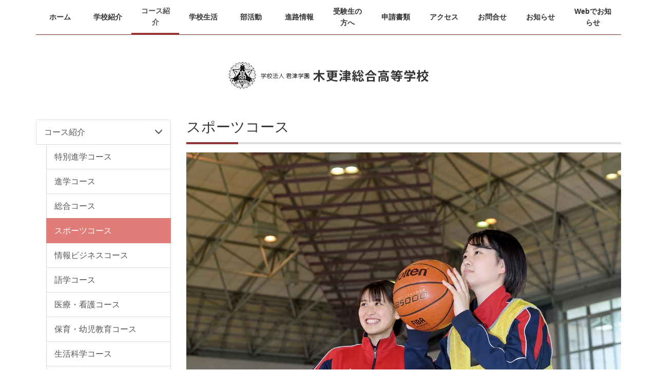

--- FILE ---
content_type: text/html; charset=UTF-8
request_url: https://www.kimigaku.ed.jp/course/sports_c
body_size: 9533
content:
<!DOCTYPE html>
<html lang="ja" ng-app="NetCommonsApp">
	<head>
<!-- Global site tag (gtag.js) - Google Analytics -->
<script async src="https://www.googletagmanager.com/gtag/js?id=UA-137231775-1"></script>
<script>
  window.dataLayer = window.dataLayer || [];
  function gtag(){dataLayer.push(arguments);}
  gtag('js', new Date());

  gtag('config', 'UA-137231775-1');
</script>
		<meta charset="utf-8">
		<meta http-equiv="X-UA-Compatible" content="IE=edge">
		<meta name="viewport" content="width=device-width, initial-scale=1">

		<title>スポーツコース - 木更津総合高等学校</title>

		<link href="/nc_favicon.ico?1553757766" type="image/x-icon" rel="icon"/><link href="/nc_favicon.ico?1553757766" type="image/x-icon" rel="shortcut icon"/><meta name="description" content="CMS,Netcommons,NetCommons3,CakePHP"/><meta name="keywords" content="CMS,Netcommons,NetCommons3,CakePHP"/><meta name="robots" content="index,follow"/><meta name="copyright" content="Copyright © 2016"/><meta name="author" content="NetCommons"/>
	<link rel="stylesheet" type="text/css" href="/components/bootstrap/dist/css/bootstrap.min.css?1553757764"/>
	<link rel="stylesheet" type="text/css" href="/components/eonasdan-bootstrap-datetimepicker/build/css/bootstrap-datetimepicker.min.css?1608211521"/>
	<link rel="stylesheet" type="text/css" href="/css/net_commons/style.css?1644579085"/>
<link rel="stylesheet" type="text/css" href="/css/pages/style.css?1644579592"/><link rel="stylesheet" type="text/css" href="/css/boxes/style.css?1644570936"/><link rel="stylesheet" type="text/css" href="/css/workflow/style.css?1644589015"/><link rel="stylesheet" type="text/css" href="/css/menus/style.css?1644577414"/><link rel="stylesheet" type="text/css" href="/css/topics/style.css?1644587198"/><link rel="stylesheet" type="text/css" href="/css/frames/style.css?1644575134"/><link rel="stylesheet" type="text/css" href="/css/users/style.css?1644588232"/><link rel="stylesheet" type="text/css" href="/css/user_attributes/style.css?1644587451"/><link rel="stylesheet" type="text/css" href="/css/wysiwyg/style.css?1644589270"/>
	<link rel="stylesheet" type="text/css" href="/css/bootstrap.min.css?1553757764"/>
	<link rel="stylesheet" type="text/css" href="/theme/kisaratsu/css/style.css?1674189415"/>

	<script type="text/javascript" src="/components/jquery/dist/jquery.min.js?1614705114"></script>
	<script type="text/javascript" src="/components/bootstrap/dist/js/bootstrap.min.js?1553757764"></script>
	<script type="text/javascript" src="/components/angular/angular.min.js?1649369438"></script>
	<script type="text/javascript" src="/components/angular-animate/angular-animate.js?1649369438"></script>
	<script type="text/javascript" src="/components/angular-bootstrap/ui-bootstrap-tpls.min.js?1553757764"></script>
	<script type="text/javascript" src="/js/net_commons/base.js?1644579085"></script>

<script>
NetCommonsApp.constant('NC3_URL', '');
NetCommonsApp.constant('LOGIN_USER', {"id":null});
NetCommonsApp.constant('TITLE_ICON_URL', '');
</script>


<script type="text/javascript" src="/js/boxes/boxes.js?1644570936"></script><script type="text/javascript" src="/js/menus/menus.js?1644577414"></script><script type="text/javascript" src="/js/topics/topics.js?1644587198"></script><script type="text/javascript" src="/js/net_commons/title_icon_picker.js?1644579085"></script><script type="text/javascript" src="/theme/kisaratsu/js/customize.js?1657202143"></script><script type="text/javascript" src="/js/users/users.js?1644588232"></script><script type="text/x-mathjax-config">
//<![CDATA[
MathJax.Hub.Config({
	skipStartupTypeset: true,
	tex2jax: {
		inlineMath: [['$$','$$'], ['\\\\(','\\\\)']],
		displayMath: [['\\\\[','\\\\]']]
	},
	asciimath2jax: {
		delimiters: [['$$','$$']]
	}
});

//]]>
</script><script type="text/javascript" src="/components/MathJax/MathJax.js?config=TeX-MML-AM_CHTML"></script><script type="text/javascript">
//<![CDATA[
$(document).ready(function(){
	MathJax.Hub.Queue(['Typeset', MathJax.Hub, 'nc-container']);
});

//]]>
</script>				<script>
				$(document).on('mousedown', 'img', function (e) { e.preventDefault(); });
				$(document).on('contextmenu', 'img', function () { return false; });
		</script>
	</head>

	<body class=" body-nologgedin" ng-controller="NetCommons.base">
		
		

<header id="nc-system-header" class="nc-system-header-nologgedin">
	<nav class="navbar navbar-inverse navbar-fixed-top" role="navigation">
		<div class="container clearfix text-nowrap">
			<div class="navbar-header">
				<button type="button" class="navbar-toggle" data-toggle="collapse" data-target="#nc-system-header-navbar">
					<span class="sr-only">Toggle navigation</span>
					<span class="icon-bar"></span>
					<span class="icon-bar"></span>
					<span class="icon-bar"></span>
				</button>

				
				<a href="/" class="navbar-brand">木更津総合高等学校</a>			</div>
			<div id="nc-system-header-navbar" class="navbar-collapse collapse">
				<ul class="nav navbar-nav navbar-right">
					
					
					
					
					
																	<li>
							<a href="/auth/login">ログイン</a>						</li>
					
				</ul>
			</div>
		</div>
	</nav>
</header>


<div id="loading" class="nc-loading" ng-show="sending" ng-cloak>
	<img src="/img/net_commons/loading.svg?1644579085" alt=""/></div>

		<main id="nc-container" class="container" ng-init="hashChange()">
			
<header id="container-header">
	
<div class="boxes-1">
	<div id="box-17">
<section class="frame panel-none nc-content-list plugin-menus">
	
	<div class="panel-body block">
		<nav ng-controller="MenusController">
<nav class="menu-header navbar-default">
	<div class="clearfix">
		<button type="button" class="btn btn-default visible-xs-block pull-right navbar-toggle"
				data-toggle="collapse" data-target="#menus-510" aria-expanded="false">
			<span class="icon-bar"></span>
			<span class="icon-bar"></span>
			<span class="icon-bar"></span>
		</button>
	</div>

	<div id="menus-510" class="collapse navbar-collapse">
		<div class="hidden-xs">
			<ul class="list-group nav nav-tabs nav-justified menu-header-tabs" role="tablist">
				<li ng-click="linkClick('MenuFramesPageHeader5104')"><a href="/" id="MenuFramesPageHeader5104" title="ホーム" class="clearfix"><span>ホーム</span></a></li><li role="presentation" class="dropdown"><a href="javascript:void(0)" id="MenuFramesPageHeader5107" title="学校紹介" class="clearfix dropdown-toggle" data-toggle="dropdown" href="" role="button" aria-haspopup="true" aria-expanded="false"><span>学校紹介</span> <span class="caret"></span></a><ul class="dropdown-menu"><li class="dropdown-header"><a href="#" id="MenuFramesPageHeader5107" title="学校紹介" class="clearfix dropdown-toggle" href="" role="button" aria-haspopup="true" aria-expanded="false">学校紹介</a></li><li role="separator" class="divider"></li></li><li><a href="/intro/compliment" id="MenuFramesPageHeader51013" class="clearfix menu-tree-0"><span class="pull-left">学校長挨拶・教育方針</span><span class="pull-right"></span></a></li><li><a href="/intro/character" id="MenuFramesPageHeader51014" class="clearfix menu-tree-0"><span class="pull-left">学校の特色</span><span class="pull-right"><span class="glyphicon glyphicon-menu-right"> </span> </span></a></li><li><a href="/intro/institution" id="MenuFramesPageHeader51016" class="clearfix menu-tree-0"><span class="pull-left">施設案内</span><span class="pull-right"><span class="glyphicon glyphicon-menu-right"> </span> </span></a></li><li><a href="/intro/hyoka" id="MenuFramesPageHeader51017" class="clearfix menu-tree-0"><span class="pull-left">学校評価</span><span class="pull-right"></span></a></li></ul></li><li role="presentation" class="dropdown active"><a href="javascript:void(0)" id="MenuFramesPageHeader510196" title="コース紹介" class="clearfix dropdown-toggle" data-toggle="dropdown" href="" role="button" aria-haspopup="true" aria-expanded="false"><span>コース紹介</span> <span class="caret"></span></a><ul class="dropdown-menu"><li class="dropdown-header"><a href="/course" id="MenuFramesPageHeader510196" title="コース紹介" class="clearfix dropdown-toggle" href="" role="button" aria-haspopup="true" aria-expanded="false">コース紹介</a></li><li role="separator" class="divider"></li></li><li><a href="/course/special_c" id="MenuFramesPageHeader510197" class="clearfix menu-tree-1"><span class="pull-left">特別進学コース</span><span class="pull-right"></span></a></li><li><a href="/course/semi_advancement_c" id="MenuFramesPageHeader510225" class="clearfix menu-tree-1"><span class="pull-left">進学コース</span><span class="pull-right"></span></a></li><li><a href="/course/synthesis_c" id="MenuFramesPageHeader510198" class="clearfix menu-tree-1"><span class="pull-left">総合コース</span><span class="pull-right"></span></a></li><li class="active"><a href="/course/sports_c" id="MenuFramesPageHeader510199" class="clearfix menu-tree-1"><span class="pull-left">スポーツコース</span><span class="pull-right"></span></a></li><li><a href="/course/business_c" id="MenuFramesPageHeader510200" class="clearfix menu-tree-1"><span class="pull-left">情報ビジネスコース</span><span class="pull-right"></span></a></li><li><a href="/course/language_c" id="MenuFramesPageHeader510201" class="clearfix menu-tree-1"><span class="pull-left">語学コース</span><span class="pull-right"></span></a></li><li><a href="/course/welfare_c" id="MenuFramesPageHeader510202" class="clearfix menu-tree-1"><span class="pull-left">医療・看護コース</span><span class="pull-right"></span></a></li><li><a href="/course/nurse_c" id="MenuFramesPageHeader510203" class="clearfix menu-tree-1"><span class="pull-left">保育・幼児教育コース</span><span class="pull-right"></span></a></li><li><a href="/course/life_c" id="MenuFramesPageHeader510204" class="clearfix menu-tree-1"><span class="pull-left">生活科学コース</span><span class="pull-right"></span></a></li><li><a href="/course/art_c" id="MenuFramesPageHeader510226" class="clearfix menu-tree-1"><span class="pull-left">美術コース</span><span class="pull-right"><span class="glyphicon glyphicon-menu-right"> </span> </span></a></li></ul></li><li role="presentation" class="dropdown"><a href="javascript:void(0)" id="MenuFramesPageHeader510209" title="学校生活" class="clearfix dropdown-toggle" data-toggle="dropdown" href="" role="button" aria-haspopup="true" aria-expanded="false"><span>学校生活</span> <span class="caret"></span></a><ul class="dropdown-menu"><li class="dropdown-header"><a href="#" id="MenuFramesPageHeader510209" title="学校生活" class="clearfix dropdown-toggle" href="" role="button" aria-haspopup="true" aria-expanded="false">学校生活</a></li><li role="separator" class="divider"></li></li><li><a href="/sl/costume" id="MenuFramesPageHeader510210" class="clearfix menu-tree-1"><span class="pull-left">制服</span><span class="pull-right"></span></a></li><li><a href="/sl/event" id="MenuFramesPageHeader510211" class="clearfix menu-tree-1"><span class="pull-left">年間行事予定</span><span class="pull-right"></span></a></li><li><a href="/sl/student_council" id="MenuFramesPageHeader510212" class="clearfix menu-tree-1"><span class="pull-left">生徒会</span><span class="pull-right"></span></a></li></ul></li><li role="presentation" class="dropdown"><a href="/sl/athletic" id="MenuFramesPageHeader51020" title="部活動" class="clearfix dropdown-toggle"><span>部活動</span> <span class="caret"></span></a></li><li role="presentation" class="dropdown"><a href="javascript:void(0)" id="MenuFramesPageHeader510213" title="進路情報" class="clearfix dropdown-toggle" data-toggle="dropdown" href="" role="button" aria-haspopup="true" aria-expanded="false"><span>進路情報</span> <span class="caret"></span></a><ul class="dropdown-menu"><li class="dropdown-header"><a href="#" id="MenuFramesPageHeader510213" title="進路情報" class="clearfix dropdown-toggle" href="" role="button" aria-haspopup="true" aria-expanded="false">進路情報</a></li><li role="separator" class="divider"></li></li><li><a href="/guide/guide_policy" id="MenuFramesPageHeader510214" class="clearfix menu-tree-1"><span class="pull-left">進路指導の流れ</span><span class="pull-right"></span></a></li><li><a href="/guide/education" id="MenuFramesPageHeader510215" class="clearfix menu-tree-1"><span class="pull-left">進学指導</span><span class="pull-right"></span></a></li><li><a href="/guide/inauguration" id="MenuFramesPageHeader510216" class="clearfix menu-tree-1"><span class="pull-left">就職指導</span><span class="pull-right"></span></a></li></ul></li><li role="presentation" class="dropdown"><a href="javascript:void(0)" id="MenuFramesPageHeader51010" title="受験生の方へ" class="clearfix dropdown-toggle" data-toggle="dropdown" href="" role="button" aria-haspopup="true" aria-expanded="false"><span>受験生の方へ</span> <span class="caret"></span></a><ul class="dropdown-menu"><li class="dropdown-header"><a href="#" id="MenuFramesPageHeader51010" title="受験生の方へ" class="clearfix dropdown-toggle" href="" role="button" aria-haspopup="true" aria-expanded="false">受験生の方へ</a></li><li role="separator" class="divider"></li></li><li><a href="/exam/page_20211006015251" id="MenuFramesPageHeader510239" class="clearfix menu-tree-0"><span class="pull-left">2026年度前期選抜試験　《出願から入学金納入までの流れ》</span><span class="pull-right"></span></a></li><li><a href="/exam/page_20211006055254" id="MenuFramesPageHeader510243" class="clearfix menu-tree-0"><span class="pull-left">入試関連のお知らせ</span><span class="pull-right"></span></a></li><li><a href="/exam/page_20201130043959" id="MenuFramesPageHeader510223" class="clearfix menu-tree-0"><span class="pull-left">入学手続期間・費用について</span><span class="pull-right"></span></a></li><li><a href="/exam/page_20201022012731" id="MenuFramesPageHeader510221" class="clearfix menu-tree-0"><span class="pull-left">Web出願について</span><span class="pull-right"></span></a></li><li><a href="/exam/page_20211006024528" id="MenuFramesPageHeader510241" class="clearfix menu-tree-0"><span class="pull-left">合格発表について</span><span class="pull-right"></span></a></li><li><a href="/exam/page_20240605022858" id="MenuFramesPageHeader510253" class="clearfix menu-tree-0"><span class="pull-left">出身中学校専用サイト</span><span class="pull-right"></span></a></li><li><a href="/exam/page_20210723044641" id="MenuFramesPageHeader510229" class="clearfix menu-tree-0"><span class="pull-left">入学試験要項</span><span class="pull-right"></span></a></li><li><a href="/exam/page_20240610021512" id="MenuFramesPageHeader510254" class="clearfix menu-tree-0"><span class="pull-left">中学生対象行事(体験入学等)出席による入学試験時の優遇</span><span class="pull-right"></span></a></li><li><a href="/exam/page_20230620061154" id="MenuFramesPageHeader510251" class="clearfix menu-tree-0"><span class="pull-left">美術コース　事前作品提出の流れ</span><span class="pull-right"></span></a></li><li><a href="/exam/page_20221027045055" id="MenuFramesPageHeader510246" class="clearfix menu-tree-0"><span class="pull-left">推薦書（PDF / WORD)</span><span class="pull-right"></span></a></li><li><a href="/exam/page_20200114073247" id="MenuFramesPageHeader510194" class="clearfix menu-tree-0"><span class="pull-left">出願状況</span><span class="pull-right"></span></a></li><li><a href="/exam/exam/explanation" id="MenuFramesPageHeader510255" class="clearfix menu-tree-0"><span class="pull-left">体験入学・保護者対象説明会（８月）</span><span class="pull-right"></span></a></li><li><a href="/exam/page_20190904055258" id="MenuFramesPageHeader510190" class="clearfix menu-tree-0"><span class="pull-left">オープンキャンパス（９月）</span><span class="pull-right"></span></a></li><li><a href="/exam/page_20200907050725" id="MenuFramesPageHeader510220" class="clearfix menu-tree-0"><span class="pull-left">土曜見学会（10月～12月）</span><span class="pull-right"></span></a></li></ul></li><li ng-click="linkClick('MenuFramesPageHeader51011')"><a href="/syorui" id="MenuFramesPageHeader51011" title="申請書類" class="clearfix"><span>申請書類</span></a></li><li role="presentation" class="dropdown"><a href="/access" id="MenuFramesPageHeader51012" title="アクセス" class="clearfix dropdown-toggle"><span>アクセス</span> <span class="caret"></span></a></li><li ng-click="linkClick('MenuFramesPageHeader51027')"><a href="/contact" id="MenuFramesPageHeader51027" title="お問合せ" class="clearfix"><span>お問合せ</span></a></li><li role="presentation" class="dropdown"><a href="/info" id="MenuFramesPageHeader51081" title="お知らせ" class="clearfix dropdown-toggle"><span>お知らせ</span> <span class="caret"></span></a></li><li ng-click="linkClick('MenuFramesPageHeader51084')"><a href="/wdsd" id="MenuFramesPageHeader51084" title="Webでお知らせ" class="clearfix"><span>Webでお知らせ</span></a></li>			</ul>
		</div>

		<div class="visible-xs-block">
			<div class="list-group"><a href="/" id="MenuFramesPageMajor5104" class="list-group-item clearfix menu-tree-0"><span class="pull-left">ホーム</span><span class="pull-right"></span></a><a href="#" id="MenuFramesPageMajor5107" ng-init="MenuFramesPageMajor5107Icon=0; initialize(&#039;MenuFramesPageMajor5107&#039;, [&quot;MenuFramesPageMajor51013&quot;,&quot;MenuFramesPageMajor51014&quot;,&quot;MenuFramesPageMajor51028&quot;,&quot;MenuFramesPageMajor51029&quot;,&quot;MenuFramesPageMajor51030&quot;,&quot;MenuFramesPageMajor51031&quot;,&quot;MenuFramesPageMajor51032&quot;,&quot;MenuFramesPageMajor51033&quot;,&quot;MenuFramesPageMajor51034&quot;,&quot;MenuFramesPageMajor51035&quot;,&quot;MenuFramesPageMajor51036&quot;,&quot;MenuFramesPageMajor51037&quot;,&quot;MenuFramesPageMajor510217&quot;,&quot;MenuFramesPageMajor51016&quot;,&quot;MenuFramesPageMajor51039&quot;,&quot;MenuFramesPageMajor51040&quot;,&quot;MenuFramesPageMajor51041&quot;,&quot;MenuFramesPageMajor51042&quot;,&quot;MenuFramesPageMajor51043&quot;,&quot;MenuFramesPageMajor51044&quot;,&quot;MenuFramesPageMajor51045&quot;,&quot;MenuFramesPageMajor51046&quot;,&quot;MenuFramesPageMajor51017&quot;], 0)" ng-click="MenuFramesPageMajor5107Icon=!MenuFramesPageMajor5107Icon; switchOpenClose($event, &#039;MenuFramesPageMajor5107&#039;)" class="list-group-item clearfix menu-tree-0"><span class="pull-left">学校紹介</span><span class="pull-right"><span class="glyphicon glyphicon-menu-right" ng-class="{'glyphicon-menu-right': !MenuFramesPageMajor5107Icon, 'glyphicon-menu-down': MenuFramesPageMajor5107Icon}"> </span> </span></a><a href="/intro/compliment" id="MenuFramesPageMajor51013" class="list-group-item clearfix menu-tree-1"><span class="pull-left">学校長挨拶・教育方針</span><span class="pull-right"></span></a><a href="/intro/character" id="MenuFramesPageMajor51014" class="list-group-item clearfix menu-tree-1"><span class="pull-left">学校の特色</span><span class="pull-right"><span class="glyphicon glyphicon-menu-right"> </span> </span></a><a href="/intro/institution" id="MenuFramesPageMajor51016" class="list-group-item clearfix menu-tree-1"><span class="pull-left">施設案内</span><span class="pull-right"><span class="glyphicon glyphicon-menu-right"> </span> </span></a><a href="/intro/hyoka" id="MenuFramesPageMajor51017" class="list-group-item clearfix menu-tree-1"><span class="pull-left">学校評価</span><span class="pull-right"></span></a><a href="/course" id="MenuFramesPageMajor510196" class="list-group-item clearfix menu-tree-0"><span class="pull-left">コース紹介</span><span class="pull-right"><span class="glyphicon glyphicon-menu-down"> </span> </span></a><a href="/course/special_c" id="MenuFramesPageMajor510197" class="list-group-item clearfix menu-tree-2"><span class="pull-left">特別進学コース</span><span class="pull-right"></span></a><a href="/course/semi_advancement_c" id="MenuFramesPageMajor510225" class="list-group-item clearfix menu-tree-2"><span class="pull-left">進学コース</span><span class="pull-right"></span></a><a href="/course/synthesis_c" id="MenuFramesPageMajor510198" class="list-group-item clearfix menu-tree-2"><span class="pull-left">総合コース</span><span class="pull-right"></span></a><a href="/course/sports_c" id="MenuFramesPageMajor510199" class="list-group-item clearfix menu-tree-2 active"><span class="pull-left">スポーツコース</span><span class="pull-right"></span></a><a href="/course/business_c" id="MenuFramesPageMajor510200" class="list-group-item clearfix menu-tree-2"><span class="pull-left">情報ビジネスコース</span><span class="pull-right"></span></a><a href="/course/language_c" id="MenuFramesPageMajor510201" class="list-group-item clearfix menu-tree-2"><span class="pull-left">語学コース</span><span class="pull-right"></span></a><a href="/course/welfare_c" id="MenuFramesPageMajor510202" class="list-group-item clearfix menu-tree-2"><span class="pull-left">医療・看護コース</span><span class="pull-right"></span></a><a href="/course/nurse_c" id="MenuFramesPageMajor510203" class="list-group-item clearfix menu-tree-2"><span class="pull-left">保育・幼児教育コース</span><span class="pull-right"></span></a><a href="/course/life_c" id="MenuFramesPageMajor510204" class="list-group-item clearfix menu-tree-2"><span class="pull-left">生活科学コース</span><span class="pull-right"></span></a><a href="/course/art_c" id="MenuFramesPageMajor510226" class="list-group-item clearfix menu-tree-2"><span class="pull-left">美術コース</span><span class="pull-right"><span class="glyphicon glyphicon-menu-right"> </span> </span></a><a href="#" id="MenuFramesPageMajor510209" ng-init="MenuFramesPageMajor510209Icon=0; initialize(&#039;MenuFramesPageMajor510209&#039;, [&quot;MenuFramesPageMajor510210&quot;,&quot;MenuFramesPageMajor510211&quot;,&quot;MenuFramesPageMajor510212&quot;], 0)" ng-click="MenuFramesPageMajor510209Icon=!MenuFramesPageMajor510209Icon; switchOpenClose($event, &#039;MenuFramesPageMajor510209&#039;)" class="list-group-item clearfix menu-tree-0"><span class="pull-left">学校生活</span><span class="pull-right"><span class="glyphicon glyphicon-menu-right" ng-class="{'glyphicon-menu-right': !MenuFramesPageMajor510209Icon, 'glyphicon-menu-down': MenuFramesPageMajor510209Icon}"> </span> </span></a><a href="/sl/costume" id="MenuFramesPageMajor510210" class="list-group-item clearfix menu-tree-2"><span class="pull-left">制服</span><span class="pull-right"></span></a><a href="/sl/event" id="MenuFramesPageMajor510211" class="list-group-item clearfix menu-tree-2"><span class="pull-left">年間行事予定</span><span class="pull-right"></span></a><a href="/sl/student_council" id="MenuFramesPageMajor510212" class="list-group-item clearfix menu-tree-2"><span class="pull-left">生徒会</span><span class="pull-right"></span></a><a href="/sl/athletic" id="MenuFramesPageMajor51020" class="list-group-item clearfix menu-tree-0"><span class="pull-left">部活動</span><span class="pull-right"><span class="glyphicon glyphicon-menu-right"> </span> </span></a><a href="#" id="MenuFramesPageMajor510213" ng-init="MenuFramesPageMajor510213Icon=0; initialize(&#039;MenuFramesPageMajor510213&#039;, [&quot;MenuFramesPageMajor510214&quot;,&quot;MenuFramesPageMajor510215&quot;,&quot;MenuFramesPageMajor510216&quot;], 0)" ng-click="MenuFramesPageMajor510213Icon=!MenuFramesPageMajor510213Icon; switchOpenClose($event, &#039;MenuFramesPageMajor510213&#039;)" class="list-group-item clearfix menu-tree-0"><span class="pull-left">進路情報</span><span class="pull-right"><span class="glyphicon glyphicon-menu-right" ng-class="{'glyphicon-menu-right': !MenuFramesPageMajor510213Icon, 'glyphicon-menu-down': MenuFramesPageMajor510213Icon}"> </span> </span></a><a href="/guide/guide_policy" id="MenuFramesPageMajor510214" class="list-group-item clearfix menu-tree-2"><span class="pull-left">進路指導の流れ</span><span class="pull-right"></span></a><a href="/guide/education" id="MenuFramesPageMajor510215" class="list-group-item clearfix menu-tree-2"><span class="pull-left">進学指導</span><span class="pull-right"></span></a><a href="/guide/inauguration" id="MenuFramesPageMajor510216" class="list-group-item clearfix menu-tree-2"><span class="pull-left">就職指導</span><span class="pull-right"></span></a><a href="#" id="MenuFramesPageMajor51010" ng-init="MenuFramesPageMajor51010Icon=0; initialize(&#039;MenuFramesPageMajor51010&#039;, [&quot;MenuFramesPageMajor510190&quot;,&quot;MenuFramesPageMajor510194&quot;,&quot;MenuFramesPageMajor510220&quot;,&quot;MenuFramesPageMajor510221&quot;,&quot;MenuFramesPageMajor510222&quot;,&quot;MenuFramesPageMajor510223&quot;,&quot;MenuFramesPageMajor510224&quot;,&quot;MenuFramesPageMajor510229&quot;,&quot;MenuFramesPageMajor510232&quot;,&quot;MenuFramesPageMajor510239&quot;,&quot;MenuFramesPageMajor510241&quot;,&quot;MenuFramesPageMajor510243&quot;,&quot;MenuFramesPageMajor510246&quot;,&quot;MenuFramesPageMajor510251&quot;,&quot;MenuFramesPageMajor510252&quot;,&quot;MenuFramesPageMajor510253&quot;,&quot;MenuFramesPageMajor510254&quot;,&quot;MenuFramesPageMajor510255&quot;], 0)" ng-click="MenuFramesPageMajor51010Icon=!MenuFramesPageMajor51010Icon; switchOpenClose($event, &#039;MenuFramesPageMajor51010&#039;)" class="list-group-item clearfix menu-tree-0"><span class="pull-left">受験生の方へ</span><span class="pull-right"><span class="glyphicon glyphicon-menu-right" ng-class="{'glyphicon-menu-right': !MenuFramesPageMajor51010Icon, 'glyphicon-menu-down': MenuFramesPageMajor51010Icon}"> </span> </span></a><a href="/exam/page_20211006015251" id="MenuFramesPageMajor510239" class="list-group-item clearfix menu-tree-1"><span class="pull-left">2026年度前期選抜試験　《出願から入学金納入までの流れ》</span><span class="pull-right"></span></a><a href="/exam/page_20211006055254" id="MenuFramesPageMajor510243" class="list-group-item clearfix menu-tree-1"><span class="pull-left">入試関連のお知らせ</span><span class="pull-right"></span></a><a href="/exam/page_20201130043959" id="MenuFramesPageMajor510223" class="list-group-item clearfix menu-tree-1"><span class="pull-left">入学手続期間・費用について</span><span class="pull-right"></span></a><a href="/exam/page_20201022012731" id="MenuFramesPageMajor510221" class="list-group-item clearfix menu-tree-1"><span class="pull-left">Web出願について</span><span class="pull-right"></span></a><a href="/exam/page_20211006024528" id="MenuFramesPageMajor510241" class="list-group-item clearfix menu-tree-1"><span class="pull-left">合格発表について</span><span class="pull-right"></span></a><a href="/exam/page_20240605022858" id="MenuFramesPageMajor510253" class="list-group-item clearfix menu-tree-1"><span class="pull-left">出身中学校専用サイト</span><span class="pull-right"></span></a><a href="/exam/page_20210723044641" id="MenuFramesPageMajor510229" class="list-group-item clearfix menu-tree-1"><span class="pull-left">入学試験要項</span><span class="pull-right"></span></a><a href="/exam/page_20240610021512" id="MenuFramesPageMajor510254" class="list-group-item clearfix menu-tree-1"><span class="pull-left">中学生対象行事(体験入学等)出席による入学試験時の優遇</span><span class="pull-right"></span></a><a href="/exam/page_20230620061154" id="MenuFramesPageMajor510251" class="list-group-item clearfix menu-tree-1"><span class="pull-left">美術コース　事前作品提出の流れ</span><span class="pull-right"></span></a><a href="/exam/page_20221027045055" id="MenuFramesPageMajor510246" class="list-group-item clearfix menu-tree-1"><span class="pull-left">推薦書（PDF / WORD)</span><span class="pull-right"></span></a><a href="/exam/page_20200114073247" id="MenuFramesPageMajor510194" class="list-group-item clearfix menu-tree-1"><span class="pull-left">出願状況</span><span class="pull-right"></span></a><a href="/exam/exam/explanation" id="MenuFramesPageMajor510255" class="list-group-item clearfix menu-tree-1"><span class="pull-left">体験入学・保護者対象説明会（８月）</span><span class="pull-right"></span></a><a href="/exam/page_20190904055258" id="MenuFramesPageMajor510190" class="list-group-item clearfix menu-tree-1"><span class="pull-left">オープンキャンパス（９月）</span><span class="pull-right"></span></a><a href="/exam/page_20200907050725" id="MenuFramesPageMajor510220" class="list-group-item clearfix menu-tree-1"><span class="pull-left">土曜見学会（10月～12月）</span><span class="pull-right"></span></a><a href="/syorui" id="MenuFramesPageMajor51011" class="list-group-item clearfix menu-tree-0"><span class="pull-left">申請書類</span><span class="pull-right"></span></a><a href="/access" id="MenuFramesPageMajor51012" class="list-group-item clearfix menu-tree-0"><span class="pull-left">アクセス</span><span class="pull-right"><span class="glyphicon glyphicon-menu-right"> </span> </span></a><a href="/contact" id="MenuFramesPageMajor51027" class="list-group-item clearfix menu-tree-0"><span class="pull-left">お問合せ</span><span class="pull-right"></span></a><a href="/info" id="MenuFramesPageMajor51081" class="list-group-item clearfix menu-tree-0"><span class="pull-left">お知らせ</span><span class="pull-right"><span class="glyphicon glyphicon-menu-right"> </span> </span></a><a href="/wdsd" id="MenuFramesPageMajor51084" class="list-group-item clearfix menu-tree-0"><span class="pull-left">Webでお知らせ</span><span class="pull-right"></span></a></div>		</div>
	</div>
</nav>


</nav>	</div>
</section>

<section class="frame panel-none nc-content-list plugin-announcements">
	
	<div class="panel-body block">
		

	<article>
		<p class="toplogo"><a href="/"><img class="img-responsive nc3-img" title="" src="https://www.kimigaku.ed.jp/wysiwyg/image/download/1/9" alt="木更津総合高等学校" /></a></p>
<p class="toplogo">&nbsp;</p>	</article>
	</div>
</section>
</div></div>
</header>

			<div class="row">
				<div id="container-main" role="main" class="col-md-9 col-md-push-3">
<div class="boxes-3">
	<div id="box-1394">
<section id="frame-362" class="frame panel-none nc-content-list plugin-announcements">
	
	<div class="panel-body block">
		

	<article>
		<div class="course">
<h1 class="pageTitle">スポーツコース</h1>
<div class="mv"><img class="img-responsive nc3-img nc3-img-block" title="スポーツ" src="https://www.kimigaku.ed.jp/wysiwyg/image/download/98/2216/biggest" alt="スポーツ" /></div>
<h2 class="md">理論・実技ともに充実のカリキュラムで、より高度な技術・体力の向上を目指します。</h2>
<p class="read">スポーツを通じて強靭な体力と精神力を養うとともに、社会に貢献できる人材を育てる、それがスポーツコースです。<br /> コース授業の中では、総合体育館「至真殿」をはじめとする充実した施設を利用し、様々な体育の実技・理論を中心に学びつつ、高度な運動技能の習得を目指します。また、基礎学力を確実に身に付けながら、将来体育・スポーツの指導者的役割を果たすことのできる資質も身に付けます。</p>
</div>	</article>
	</div>
</section>

<section id="frame-363" class="frame panel-none nc-content-list plugin-announcements">
	
	<div class="panel-body block">
		

	<article>
		<div class="course">
<div class="courseClm01">
<h3>スポーツコースの選択授業</h3>
<h4>［2年生］</h4>
<p><span style="font-family:'“メイリオ”', Meiryo, sans-serif;">スポーツ概論Ⅰ、スポーツI、スポーツII、スポーツIII、スポーツⅣ</span></p>
<h4>［3年生］</h4>
<p><span style="font-family:'“メイリオ”', Meiryo, sans-serif;">スポーツ概論Ⅱ、スポーツI、スポーツII、スポーツIII、スポーツⅣ</span></p>
<h4> </h4>
<p><span style="font-family:'“メイリオ”', Meiryo, sans-serif;">※スポーツI：陸上競技、体操競技</span><br /><span style="font-family:'“メイリオ”', Meiryo, sans-serif;"> ※スポーツII：球技</span></p>
<p><span style="font-family:'“メイリオ”', Meiryo, sans-serif;">※スポーツIII：柔道、剣道</span><br /><span style="font-family:'“メイリオ”', Meiryo, sans-serif;"> ※スポーツⅣ：ダンス</span></p>
<p> </p>
</div>
</div>	</article>
	</div>
</section>

<section id="frame-364" class="frame panel-none nc-content-list plugin-announcements">
	
	<div class="panel-body block">
		

	<article>
		<div class="course">
<h2 class="md">コース授業の紹介</h2>
<h3 class="md">「スポーツⅡ」</h3>
<p>球技競技を通じて「個人技術」「チームプレー」「ルール」の大切さを学び、協調性を高めながら学習する。</p>
<h3 class="md">「スポーツ概論Ⅱ」</h3>
<p>ウェイト、ウォーキング、ジョギングで体をほぐしたり、体力を高めたりするとともに、これらの運動を生活の中でどのように取り入れていくかを学習する。また、競技のルールを学び、実践に生かすことを目指す。</p>
</div>	</article>
	</div>
</section>

<section id="frame-365" class="frame panel-none nc-content-list plugin-announcements">
	
	<div class="panel-body block">
		

	<article>
		<div class="course">
<div class="courseClm02">
<h3>スポーツコース 生徒からの一言</h3>
<p>体育の授業は運動部中心なので、レベルが高く迫力があります。体育理論では、効果的なトレーニングの仕方やケガの予防について学ぶ授業があり、部活動など体を動かすときに役立つ知識を身に付けることができます。<br /> ほぼ毎日体育があり、体力が必要ですが、明るい仲間達とスポーツの楽しさを感じることができるコースです。</p>
</div>
</div>	</article>
	</div>
</section>
</div></div>
</div>
				
<div id="container-major" class="col-md-3 col-md-pull-9">
	
<div class="boxes-2">
	<div id="box-1389">
<section class="frame panel-none nc-content-list plugin-menus">
	
	<div class="panel-body block">
		<nav ng-controller="MenusController"><div class="list-group"><a href="/course" id="MenuFramesPageMinor361196" class="list-group-item clearfix menu-tree-0"><span class="pull-left">コース紹介</span><span class="pull-right"><span class="glyphicon glyphicon-menu-down"> </span> </span></a><a href="/course/special_c" id="MenuFramesPageMinor361197" class="list-group-item clearfix menu-tree-2"><span class="pull-left">特別進学コース</span><span class="pull-right"></span></a><a href="/course/semi_advancement_c" id="MenuFramesPageMinor361225" class="list-group-item clearfix menu-tree-2"><span class="pull-left">進学コース</span><span class="pull-right"></span></a><a href="/course/synthesis_c" id="MenuFramesPageMinor361198" class="list-group-item clearfix menu-tree-2"><span class="pull-left">総合コース</span><span class="pull-right"></span></a><a href="/course/sports_c" id="MenuFramesPageMinor361199" class="list-group-item clearfix menu-tree-2 active"><span class="pull-left">スポーツコース</span><span class="pull-right"></span></a><a href="/course/business_c" id="MenuFramesPageMinor361200" class="list-group-item clearfix menu-tree-2"><span class="pull-left">情報ビジネスコース</span><span class="pull-right"></span></a><a href="/course/language_c" id="MenuFramesPageMinor361201" class="list-group-item clearfix menu-tree-2"><span class="pull-left">語学コース</span><span class="pull-right"></span></a><a href="/course/welfare_c" id="MenuFramesPageMinor361202" class="list-group-item clearfix menu-tree-2"><span class="pull-left">医療・看護コース</span><span class="pull-right"></span></a><a href="/course/nurse_c" id="MenuFramesPageMinor361203" class="list-group-item clearfix menu-tree-2"><span class="pull-left">保育・幼児教育コース</span><span class="pull-right"></span></a><a href="/course/life_c" id="MenuFramesPageMinor361204" class="list-group-item clearfix menu-tree-2"><span class="pull-left">生活科学コース</span><span class="pull-right"></span></a><a href="/course/art_c" id="MenuFramesPageMinor361226" class="list-group-item clearfix menu-tree-2"><span class="pull-left">美術コース</span><span class="pull-right"><span class="glyphicon glyphicon-menu-right"> </span> </span></a></div></nav>	</div>
</section>
</div></div>
</div>


							</div>

			
<footer id="container-footer" role="contentinfo">
	
<div class="boxes-5">
	<div id="box-20">
<section class="frame panel panel-default nc-content-list plugin-topics">
			<div class="panel-heading clearfix">
						<span>新着</span>

					</div>
	
	<div class="panel-body block">
		

<header>
			
<span class="btn-group">
	<button type="button" class="btn btn-default dropdown-toggle" data-toggle="dropdown" aria-expanded="false">
		3日分		<span class="caret"></span>
	</button>
	<ul class="dropdown-menu" role="menu">
					<li>
				<a href="/topics/topics/index/days:1?frame_id=632&amp;page_id=199">1日分</a>			</li>
					<li>
				<a href="/topics/topics/index/days:3?frame_id=632&amp;page_id=199">3日分</a>			</li>
					<li>
				<a href="/topics/topics/index/days:7?frame_id=632&amp;page_id=199">7日分</a>			</li>
					<li>
				<a href="/topics/topics/index/days:14?frame_id=632&amp;page_id=199">14日分</a>			</li>
					<li>
				<a href="/topics/topics/index/days:30?frame_id=632&amp;page_id=199">30日分</a>			</li>
			</ul>
</span>
	
	
	</header>


<article id="topic-frame-632"
			ng-controller="TopicsController" ng-init="initialize({&quot;named&quot;:{&quot;page&quot;:&quot;1&quot;},&quot;paging&quot;:{&quot;page&quot;:1,&quot;current&quot;:1,&quot;count&quot;:1,&quot;prevPage&quot;:false,&quot;nextPage&quot;:false,&quot;pageCount&quot;:1,&quot;limit&quot;:100,&quot;queryScope&quot;:null},&quot;params&quot;:{&quot;frame_id&quot;:&quot;632&quot;}}); hashChange();" ng-cloak>
			
<article class="topic-row-outer">
	<div class="clearfix">
		<div class="pull-left topic-title">
			<a href="https://www.kimigaku.ed.jp/blogs/blog_entries/view/419/f9220ed282e9198a5e0a2b8ca47a4069?frame_id=599" ng-click="link($event)">
				【学習塾関係者向け】学習塾関係者の入学試験当日の受験生への応...			</a>
		</div>

		<div class="pull-left topic-status" ng-show="">
					</div>

					<div class="pull-left topic-plugin-name">
				<span class="label label-default">
					ブログ				</span>
			</div>
		
					<div class="pull-left topic-datetime">
				01/13			</div>
		
					<div class="pull-left topic-room-name">
				受験生の方へ			</div>
		
							
					<div class="pull-left topic-handle-name">
				<img src="/users/users/download/48/avatar/thumb?" class="user-avatar-xs" alt=""/>				<a href="#" ng-controller="Users.controller" title="入試センター">入試センター</a>			</div>
			</div>
	<div class="media">
		<div class="media-body">
							<div class="text-muted topic-summary">
					学習塾の先生方におかれましては、日頃から本校に対しまして格別のご支援・ご協力を賜り、誠にありがとうございます。
　さて、今年度の入試も、昨年度同様、特段の感染症対策が必要となっております。
入学試験当日、受験生が速やかに試験会場に入室完了できるよう、学習塾の先生方の試験当日の応援につきましては、本校敷地内はじめ学校周辺におきましても、お控えいただきますようお願いいたします。
				</div>
					</div>
			</div>
</article>
	
	
<article class="topic-row-outer" ng-repeat="item in topics track by $index">
	<div class="clearfix">
		<div class="pull-left topic-title">
			<a ng-href="{{item.Topic.url}}" ng-click="link($event)">
				{{item.Topic.display_title}}
			</a>
		</div>

		<div class="pull-left topic-status" ng-show="(item.Topic.display_status !== '')">
			<span ng-bind-html="item.Topic.display_status | ncHtmlContent"></span>
		</div>

					<div class="pull-left topic-plugin-name">
				<span class="label label-default">
					{{item.Plugin.display_name}}
				</span>
			</div>
		
					<div class="pull-left topic-datetime">
				{{item.Topic.display_publish_start}}
			</div>
		
					<div class="pull-left topic-room-name">
				{{item.RoomsLanguage.display_name}}
			</div>
		
					<div class="pull-left topic-category-name" ng-show="item.CategoriesLanguage.name">
				{{item.CategoriesLanguage.display_name}}
			</div>
		
					<div class="pull-left topic-handle-name">
				<span ng-bind-html="item.TrackableCreator.avatar | ncHtmlContent"></span>
				<a ng-click="showUser($event, item.TrackableCreator.id)" ng-controller="Users.controller" href="#">
					{{item.TrackableCreator.handlename}}
				</a>
			</div>
			</div>

	<div class="media">
		<div class="media-body">
							<div class="text-muted topic-summary">
					{{item.Topic.display_summary}}
				</div>
					</div>
					<div class="media-right" ng-show="item.Topic.thumbnail_path">
				<a ng-href="{{item.Topic.url}}" ng-click="link($event)">
					<img class="topic-thumbnail" ng-src="{{item.Topic.thumbnail_url}}" alt="">
				</a>
			</div>
			</div>
</article>

	<div class="form-group" ng-show="paging.nextPage">
		<button type="button" class="btn btn-info btn-block btn-sm" ng-click="more()">
			もっと見る		</button>
	</div>
</article>
	</div>
</section>

<section class="frame panel-none nc-content-list plugin-announcements">
	
	<div class="panel-body block">
		

	<article>
		<div class="footer">
<div class="address">
<p>木更津総合高等学校<span class="add">〒292-8511　千葉県木更津市東太田3-4-1　Tel.0438-30-5511（代）</span></p>
<p class="copyright">Copyright (c) Kimitsu Gakuen Allrights Reserved.</p>
</div>
</div>
<div id="page-top">&nbsp;</div>	</article>
	</div>
</section>
</div></div>
</footer>

		</main>

		<footer id="nc-system-footer" role="contentinfo">
	<div class="box-footer">
		<div class="copyright">Powered by NetCommons</div>
	</div>
</footer>

<script type="text/javascript">
$(function() {
	$(document).on('keypress', 'input:not(.allow-submit)', function(event) {
		return event.which !== 13;
	});
	$('article > blockquote').css('display', 'none');
	$('<button class="btn btn-default nc-btn-blockquote"><span class="glyphicon glyphicon-option-horizontal" aria-hidden="true"></span> </button>')
		.insertBefore('article > blockquote').on('click', function(event) {
			$(this).next('blockquote').toggle();
		});
});
</script>

			</body>
</html>
